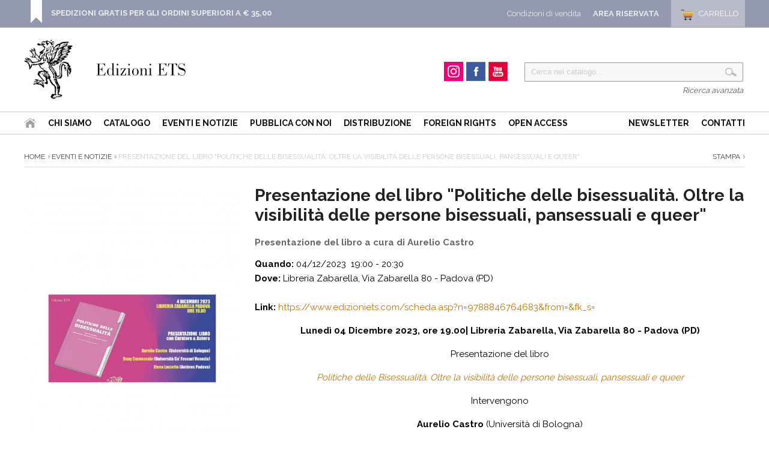

--- FILE ---
content_type: text/html
request_url: https://www.edizioniets.com/evento.asp?e=1147
body_size: 19973
content:


<!DOCTYPE html PUBLIC "-//W3C//DTD XHTML 1.0 Strict//EN" "http://www.w3.org/TR/xhtml1/DTD/xhtml1-strict.dtd">
 <html>
  <head>
  <title>Presentazione del libro "Politiche delle bisessualità. Oltre la visibilità delle persone bisessuali, pansessuali e queer" | Ed. ETS </title>
	<meta http-equiv="Content-Type" content="text/html; charset=ISO-8859-1" />
	<meta name="description" content="Presentazione del libro "Politiche delle bisessualità. Oltre la visibilità delle persone bisessuali, pansessuali e queer" - Presentazione del libro a cura di Aurelio Castro">
	<meta name="keywords" content="Presentazione del libro "Politiche delle bisessualità. Oltre la visibilità delle persone bisessuali, pansessuali e queer", Edizioni ETS">
	<meta name="publisher" content="Edizioni ETS">
    <link rel="canonical" href="https://www.edizioniets.com/evento.asp?e=1147"/>
	<link rel="shortcut icon" href="https://www.edizioniets.com/images/icon.png" type="image/x-icon" /> 	
	<meta property="og:title" content="Presentazione del libro "Politiche delle bisessualità. Oltre la visibilità delle persone bisessuali, pansessuali e queer"" />
	<meta property="og:type" content="article" />
	<meta property="og:url" content="https://www.edizioniets.com/evento.asp?e=1147" />
	<meta property="og:image" content="https://www.edizioniets.com/priv_foto_evento/thumb/1147.jpg"/>
	<meta property="og:locality" content="Pisa"/>
	<meta property="og:region" content="Tuscany"/>
	<meta property="og:country-name" content="Italy"/>
	<meta property="og:site_name" content="Edizioni ETS"/>
	<link href='https://fonts.googleapis.com/css?family=Raleway:400,600,700,800,900,300,500' rel='stylesheet' type='text/css'>

<style type="text/css">
   @import url("https://www.edizioniets.com/css/stile.css");
   @import url("https://www.edizioniets.com/css/stile-generico.css");
   @import url("https://www.edizioniets.com/css/stile-griglie.css");
   @import url("https://www.edizioniets.com/css/stile-ricerca.css");
   @import url("https://www.edizioniets.com/css/stile-contatti.css");
   @import url("https://www.edizioniets.com/css/stile-riservata.css");
   @import url("https://www.edizioniets.com/css/style-menu-testata.css");
   @import url("https://www.edizioniets.com/css/stile-carrello.css");
</style> 

<script type="text/javascript" src="https://ajax.googleapis.com/ajax/libs/jquery/1/jquery.js"></script>

<!-- Owl Carousel Assets -->
<link href="https://www.edizioniets.com/js/owl.carousel/owl-carousel/owl.carousel.css" rel="stylesheet">
<link href="https://www.edizioniets.com/js/owl.carousel/owl-carousel/owl.theme.css" rel="stylesheet">
<link href="https://www.edizioniets.com/js/owl.carousel/owl-carousel/owl.transitions.css" rel="stylesheet">
<script src="https://www.edizioniets.com/js/owl.carousel/owl-carousel/owl.carousel.js"></script>
 
<script type="text/javascript" src="https://apis.google.com/js/plusone.js">
  {lang: 'it'}
</script>

<div id="fb-root"></div>
<script>(function(d, s, id) {
  var js, fjs = d.getElementsByTagName(s)[0];
  if (d.getElementById(id)) return;
  js = d.createElement(s); js.id = id;
  js.src = "//connect.facebook.net/it_IT/sdk.js#xfbml=1&version=v2.0";
  fjs.parentNode.insertBefore(js, fjs);
}(document, 'script', 'facebook-jssdk'));</script>

  
<script>
  (function(i,s,o,g,r,a,m){i['GoogleAnalyticsObject']=r;i[r]=i[r]||function(){
  (i[r].q=i[r].q||[]).push(arguments)},i[r].l=1*new Date();a=s.createElement(o),
  m=s.getElementsByTagName(o)[0];a.async=1;a.src=g;m.parentNode.insertBefore(a,m)
  })(window,document,'script','//www.google-analytics.com/analytics.js','ga');

  ga('create', 'UA-29014502-1', 'auto');
  ga('send', 'pageview');

</script><link rel="stylesheet" type="text/css" href="http://ajax.googleapis.com/ajax/libs/jqueryui/1/themes/smoothness/jquery-ui.css" />
<script type="text/javascript" src="http://ajax.googleapis.com/ajax/libs/jquery/1/jquery.js"></script>
<script type="text/javascript" src="http://ajax.googleapis.com/ajax/libs/jqueryui/1/jquery-ui.min.js"></script>
<script type="text/javascript" src="http://file.urin.take-uma.net/jquery.tile.js"></script>
      
    <link rel="stylesheet" href="http://code.jquery.com/ui/1.9.2/themes/base/jquery-ui.css" />

    <script src="http://code.jquery.com/ui/1.9.2/jquery-ui.js"></script>
    <script>
    $(function() {
         $( "#tabs" ).tabs();
    });
    </script>
        
	<!-- Add fancyBox main JS and CSS files -->
	<script type="text/javascript" src="https://www.edizioniets.com/js/fancyBox/jquery.fancybox.js"></script>
	<link rel="stylesheet" type="text/css" href="https://www.edizioniets.com/js/fancyBox/jquery.fancybox.css" media="screen" />

	<script type="text/javascript">
		$(document).ready(function() {			
			/*
				Simple image gallery. Use default settings
			*/
			$('.fancybox').fancybox();
			$('.foto').fancybox();
			$("#scheda").localScroll();
			/*
				Different effects
			*/

			// Change title type, overlay opening speed and opacity
			$(".foto-nero").fancybox({
				helpers: {
					title : {
						type : 'outside'
					},
					overlay : {
						speedIn : 500,
						opacity : 0.95
					}
				}
			});

			$("a.iframe").fancybox({
				helpers: {
					title : {
						type : 'iframe'
					}
				}
			});
				
			// Disable opening and closing animations, change title type
			$(".fancybox-effects-b").fancybox({
				openEffect  : 'none',
				closeEffect	: 'none',

				helpers : {
					title : {
						type : 'over'
					}
				}
			});

			// Set custom style, close if clicked, change title type and overlay color
			$(".fancybox-effects-c").fancybox({
				wrapCSS    : 'fancybox-custom',
				closeClick : true,

				helpers : {
					title : {
						type : 'inside'
					},
					overlay : {
						css : {
							'background-color' : '#eee'	
						}
					}
				}
			});

			// Remove padding, set opening and closing animations, close if clicked and disable overlay
			$(".fancybox-effects-d").fancybox({
				padding: 0,

				openEffect : 'elastic',
				openSpeed  : 150,

				closeEffect : 'elastic',
				closeSpeed  : 150,

				closeClick : true,

				helpers : {
					overlay : null
				}
			});

			/*
				Button helper. Disable animations, hide close button, change title type and content
			*/

			$('.fancybox-buttons').fancybox({
				openEffect  : 'none',
				closeEffect : 'none',

				prevEffect : 'none',
				nextEffect : 'none',

				closeBtn  : false,

				helpers : {
					title : {
						type : 'inside'
					},
					buttons	: {}
				},

				afterLoad : function() {
					this.title = 'Image ' + (this.index + 1) + ' of ' + this.group.length + (this.title ? ' - ' + this.title : '');
				}
			});

			/*
				Thumbnail helper. Disable animations, hide close button, arrows and slide to next gallery item if clicked
			*/

			$('.fancybox-thumbs').fancybox({
				prevEffect : 'none',
				nextEffect : 'none',

				closeBtn  : false,
				arrows    : false,
				nextClick : true,

				helpers : { 
					thumbs : {
						width  : 50,
						height : 50
					}
				}
			});

		});
	</script>
	<style type="text/css">
		.fancybox-custom .fancybox-outer {
			box-shadow: 0 0 50px #222;
		}
	</style>
	 
   <script language="javascript"> 
      function StampaScheda()
       {    
         window.print();        
       } 
   </script>
  </head>
<body>

	<div id="top">
    <div class="wrapper">
    
        <div class="top-dx">
            <div id="testata_carrello"> 
<div id="testata_carrello_totale">
  <a href="https://www.edizioniets.com/carrello.asp"><span>Carrello</span></a>
</div></div>
		
			<div class="testata_riservata">
				<a href="https://www.edizioniets.com/riservata">Area Riservata</a>
			</div> 
		
            <div class="testata_condizioni"><a href="https://www.edizioniets.com/condizioni-di-vendita.asp">Condizioni di vendita</a></div>
        </div> 
		
        <style>
		.top-avviso {float:left; padding:0 0 0 35px; margin:0px 0 0 10px;
			background:url(https://www.edizioniets.com//img/top-avviso.png) left bottom no-repeat}
		.top-avviso p { color:#fff; font-size:13px; margin:7px 0 0 0; padding:7px 0 0 0; line-height:130%}
		</style>
        <div class="top-avviso">
            <p><b><a href="https://www.edizioniets.com/condizioni-di-vendita.asp">SPEDIZIONI GRATIS PER GLI ORDINI SUPERIORI A &euro; 35,00</a></b>
            <br />&nbsp;</p>
        </div>
                
        <div class="pulisci"></div>
        
    </div>
	
	<div class="pulisci"></div>
	
</div><div id="testata">
        <div class="wrapper">        
            <div style="float:left">
                <div id="testata-logo">
                <a href="/index.asp">
				   <img src="/img/logo.png" 
				    	alt="Edizioni ETS" /></a>
                </div>
            </div>
            
            <div id="testata-ricerca">
            <script type="text/javascript" src="https://www.edizioniets.com/js/util-functions.js"></script>
<script type="text/javascript" src="https://www.edizioniets.com/js/clear-default-text.js"></script> 
 <script language="JavaScript"> 
  function Controllatxt_Ricerca3(Mio_Form) 
   {
    if (Mio_Form.valore_ricerca.value=="")
     {
      alert(" Valore di ricerca non valido! ");
      Mio_Form.valore_ricerca.focus();
      Mio_Form.valore_ricerca.select();
      return false;
     }	 
   return true;
  }
 </script>
 
  <form name="ricerca_testata" method="post" action="https://www.edizioniets.com/ricerca_out.asp" OnSubmit="return Controllatxt_Ricerca3(this)">
   <table width="100%"> 
    <tr>
	 <td valign="top" align="left">
	  <div id="testata-cerca-contieni">
	    <input type="hidden" name="ricerca" value="4">
        <input style="width:80%" type="text" name="criterio" value="Cerca nel catalogo..." class="cleardefault" id="cerca_input"  />
		<input  class="testata-ricerca-bottone" type="submit"  name="go" value=""> 
	  </div></td>	 
    </tr>
    <tr><td align="right"><a href="https://www.edizioniets.com/ricerca_out.asp">Ricerca avanzata</a></td></tr>
   </table>
  </form>

            </div>         
            
            <div id="testata-social">
            <!--p>Seguici su...</p-->
				
				<div id="instagram"><a href="https://www.instagram.com/edizioni_ets" target="_blank"><span>Instagram</span></a></div>
				
				<div id="facebook"><a href="https://www.facebook.com/edizioni.ets" target="_blank"><span>Facebook</span></a></div>
    
				<div id="youtube"><a href="https://www.youtube.com/user/edizioniets" target="_blank"><span>YouTube</span></a></div>
				<div class="pulisci"></div>
            </div><!-- fine social -->
            

            <div class="pulisci"></div>
        </div>
       
        <div id="testata-menu">
          <div class="wrapper">
		  
   	<ul id="topnav" style="float:left">
        <li id="home"><a href="/index.asp"><span>Home</span></a></li>
        <li><a href="/info_ets.asp">Chi siamo</a></li>
        <li><a href="/catalogo.asp">Catalogo</a>
        <li><a href="/eventi-notizie.asp">Eventi e Notizie</a></li>
			
		<!--li><a href="https://www.youtube.com/user/edizioniets" target="_blank">Video</a></li-->        
        <li><a href="/norme_ed.asp">Pubblica con noi</a></li>
        <li><a href="/distribuzione.asp">Distribuzione</a></li>
          <li><a href="/foreignrights.asp">Foreign Rights</a></li>
          <li><a href="/openaccess.asp">Open Access</a></li>
   	</ul>
    <ul id="topnav" style="float:right">
        <li><a href="/registrazione_newsletter.asp">Newsletter</a></li>        
        <li><a href="/contatti.asp">Contatti</a></li>
    </ul>
    <div class="pulisci"></div>

          </div>
        </div>
        <div class="pulisci"></div>
       
</div>
    
	<div class="wrapper">
              
         <div id="percorso">
          <a href="https://www.edizioniets.com/index.asp">Home</a>
          <a href="https://www.edizioniets.com/eventi-notizie.asp">Eventi e Notizie</a>
          Presentazione del libro "Politiche delle bisessualità. Oltre la visibilità delle persone bisessuali, pansessuali e queer"
         <div id="scheda-stampa" style="float:right"><a href="javascript:StampaScheda()">Stampa</a></div>
         </div><!-- fine percorso -->   
        
	<div id="interna">
    
      
	  <div id="interna-sx-evento">
		   <img src="https://www.edizioniets.com/priv_foto_evento/thumb/1147.jpg" width="100%" alt="Presentazione del libro "Politiche delle bisessualità. Oltre la visibilità delle persone bisessuali, pansessuali e queer"">
      </div>
	  
          <div id="interna-centrodx-evento">
	  
        
		<h2>Presentazione del libro "Politiche delle bisessualità. Oltre la visibilità delle persone bisessuali, pansessuali e queer"</h2>

	   
	   <h4>Presentazione del libro a cura di Aurelio Castro</h4>
	                          

		<p>
		 
		<b>Quando:</b> 04/12/2023&nbsp; 19:00 - 20:30 
		<br />
		<b>Dove:</b> Libreria Zabarella, Via Zabarella 80 - Padova (PD)
		<br />
		
		<br />
		<b>Link:</b> <a href="https://www.edizioniets.com/scheda.asp?n=9788846764683&from=&fk_s=" target="_blank" title="Presentazione del libro "Politiche delle bisessualità. Oltre la visibilità delle persone bisessuali, pansessuali e queer"">https://www.edizioniets.com/scheda.asp?n=9788846764683&from=&fk_s=</a>
		
		</p>
       
		<div class="pulisci"></div>

		<p><p style="text-align: center;"><strong>Luned&igrave; 04 Dicembre 2023, ore 19.00| Libreria Zabarella, Via Zabarella 80 - Padova (PD)</strong></p>
<p style="text-align: center;">Presentazione del libro</p>
<p style="text-align: center;"><a href="../../scheda.asp?n=9788846764683&amp;from=&amp;fk_s="><em>Politiche delle Bisessualit&agrave;. Oltre la visibilit&agrave; delle persone bisessuali, pansessuali e queer</em></a></p>
<p style="text-align: center;">Intervengono</p>
<p style="text-align: center;"><strong>Aurelio Castro</strong> (Universit&agrave; di Bologna)</p>
<p style="text-align: center;"><strong>Dany Carnassale</strong> (Universit&agrave; Ca' Foscari Venezia)</p>
<p style="text-align: center;"><strong>Elena Lucietto</strong> (Ant&eacute;ros Padova)</p></p>
		
		
		<div id="scheda-anteprima">
			<ul>
			
				<li><a href="priv_file_evento/1147.pdf" 
				style="background:url(../../Priv_Img/pdf.gif) no-repeat;" 
				title="apri: Presentazione del libro "Politiche delle bisessualità. Oltre la visibilità delle persone bisessuali, pansessuali e queer"" 
				target="_blank">Presentazione del libro "Politiche delle bisessualità. Oltre la visibilità delle persone bisessuali, pansessuali e queer"</a></li>
			
		</ul>
		</div><!-- fine scheda-anteprima -->
		
		
		<br>
		<div class="sharethis-inline-share-buttons"></div>
			
      </div><!-- interna-centrodx -->
	  
	  <div class="pulisci"></div>
		
  </div>
  <!-- fine interna -->
        
	</div><!-- fine wrapper -->
    
<div id="footer">
    <!-- struttura_footer -->
    <div id="struttura_footer" class="wrapper">
          <div id="colonna1">
	 <a href="https://www.edizioniets.com/index.asp">
	 	<img src="https://www.edizioniets.com/img/logo2.png" 
			 title="Edizioni ETS" /></a>
</div>

<div id="colonna2">
   	<ul>
        <li id="home"><a href="https://www.edizioniets.com/index.asp"><span>Home</span></a></li>
        <li><a href="https://www.edizioniets.com/info_ets.asp">La casa editrice</a></li>
        <li><a href="https://www.edizioniets.com/catalogo.asp">Catalogo</a>
        <!--li><a href="< %=Indirizzo_Sito_Glo%>/multimedia.asp">Video</a></li-->        
        <li><a href="https://www.edizioniets.com/norme_ed.asp">Norme editoriali</a></li>
        <li><a href="https://www.edizioniets.com/distribuzione.asp">Distribuzione</a></li>
   	</ul>    
    <div class="pulisci"></div>    
    <ul>
        <li><a href="https://www.edizioniets.com/registrazione_newsletter.asp">Newsletter</a></li>        
        <li><a href="https://www.edizioniets.com/contatti.asp">Contatti</a></li>
	</ul> 
    <div class="pulisci"></div> 
    <div class="footer-social">
		
		<div id="instagram"><a href="https://www.instagram.com/edizioni_ets" target="_blank"><span>Instagram</span></a></div>
		
		<div id="facebook"><a href="https://www.facebook.com/edizioni.ets" target="_blank"><span>Facebook</span></a></div>
  
		<div id="youtube"><a href="https://www.youtube.com/user/edizioniets" target="_blank"><span>YouTube</span></a></div>
		<div class="pulisci"></div>
    </div><!-- fine social --> 
    <div class="pulisci"></div>
</div>

<div id="colonna3">
	 <ul>
	<li><a href="https://www.edizioniets.com/primopiano.asp">Primo piano</a></li>
	<li><a href="https://www.edizioniets.com/novita.asp">Novit&agrave;</a></li>
	<li><a href="https://www.edizioniets.com/ebook.asp">eBook</a></li>
	<li><a href="https://www.edizioniets.com/collane.asp">Le collane</a></li>
	<li><a href="https://www.edizioniets.com/riviste.asp">Le riviste</a></li>
</ul>
</div>

<div id="colonna4">
	 <ul>
	  <li><a href="https://www.edizioniets.com/condizioni-di-vendita.asp" 
	  		 rel="nofollow">Condizioni d'acquisto</a></li>
	  <li><a href="https://www.edizioniets.com/condizioni-di-vendita.asp#spedizioni" 
	  		 rel="nofollow">Spedizioni e consegne</a></li>
	  <li><a href="https://www.edizioniets.com/condizioni-di-vendita.asp#pagamento" 
	  		 rel="nofollow">Modalit&agrave;  di pagamento</a></li>
	 </ul>
</div>

<div class="pulisci"></div>
    </div>
    <!-- fine struttura_footer -->
    
    <div id="footer-servizio-clienti">
    	 <p>Hai bisogno d'aiuto? Nessun problema, il Servizio Clienti &egrave; a tua disposizione. <a href='contatti.asp'>Contattaci per e-mail o per telefono</a> &raquo; </p>
    </div>
    <!-- fine footer-servizio-clienti -->
    
    <div style="clear:both"></div>
   	<div id="footer-pagamenti">
       <br />
   	     <table align="center">
    	  <tr>
   		    <td width="160" align="right">Pagamenti sicuri con</td>
    		<td width="93"><img src="https://www.edizioniets.com/img/img-pagamento/i_PayPal.gif" 
								alt="PayPal" 
								width="93" 
								height="35" /></td>
    		<td width="49"><img src="https://www.edizioniets.com/img/img-pagamento/i_paypalprepaid.png" 
								alt="PayPal" 
								width="49" 
								height="35" /></td>
    		<td width="49"><img src="https://www.edizioniets.com/img/img-pagamento/i_visa.png" 
								alt="Visa" 
								width="49" 
								height="35" /></td>
    		<td width="49"><img src="https://www.edizioniets.com/img/img-pagamento/i_mastercard.png" 
								alt="Mastercard" 
								width="49" 
								height="35" /></td>
    		<td width="49"><img src="https://www.edizioniets.com/img/img-pagamento/i_americanexpress.png" 
								alt="American Express" 
								width="49" 
								height="35" /></td>
    		<td width="49"><img src="https://www.edizioniets.com/img/img-pagamento/i_aura.png" 
								alt="Aura" 
								width="49" 
								height="35" /></td>
    		<td width="49"><img src="https://www.edizioniets.com/img/img-pagamento/i_discover.png" 
								alt="Discover" 
								width="49" 
								height="35" /></td>
    	  </tr>
      </table>
    </div>
    <br />
    <p style="text-align:center">
	    &copy; 
	   2026 - P.IVA 01194560502 - Tutti i diritti sono riservati 
	   | 
	   <a href="https://www.edizioniets.com/condizioni-di-vendita.asp">Termini e condizioni</a> 
	   | 
	   <a href="https://www.edizioniets.com/privacy.asp">Politica della privacy</a>
	   | 
	   Sito realizzato da <a href="http://www.devitalia.it" target="_blank">Devitalia Telecomunicazioni</a>  
	</p>
</div><div id="bottom">
    <div id="bottom-banner">
   
    </div>
</div>

</body>
</html>

--- FILE ---
content_type: text/css
request_url: https://www.edizioniets.com/css/stile-ricerca.css
body_size: 2103
content:
	
/* CERCA */


/* ricerca_avanzata */
#ricerca_avanzata input, #select input {border:1px solid #ccc; width:300px}
#ricerca_avanzata td { color:#333}

#testata-ricerca {margin:25px 0 0 0; text-align:right; float:right; width:370px }

#testata-cerca-contieni {border:1px solid #999; margin-top:10px; 
padding:0px 0px 2px 5px; margin-right:0px; background:#f8f8f8;
-moz-border-radius: 1px; -webkit-border-radius: 1px;
-khtml-border-radius: 1px;border-radius: 1px;	}
#testata-cerca-contieni-mobile {display:none}

#testata-cerca-contieni:hover  {border:1px solid #beaf84}

#testata-ricerca_modulo { float:right; margin-left:0px}
#testata-ricerca_prodotti {width:70%;  }

#testata-ricerca_prodotti h4 {color:#FF0; margin:14px 0 0 6px; font-size:/*12px*/ 13px;}

#testata-ricerca a {color:#555; font-size:13px; 
text-decoration:none; font-style:italic}
#testata-ricerca a:hover {}

#testata-ricerca td, #testata-ricerca tr {border:0px !important}

#testata-ricerca select { height:26px; margin-top:6px; padding:0; color:#555}
#cerca_input {height:18px; padding:5px; margin-top:0px; width:98%;  font-size:13px;  
color:#ccc; border:0;background:#f8f8f8}
#testata-ricerca input:focus, #testata-ricerca input.sffocus { color:#555	}

.testata-ricerca-bottone {border:0; 
background:#f8f8f8 url(../icone/cerca.png) no-repeat center; 
width:40px !important; height:30px; text-indent:9999; color:#333; float:right; padding:5px 5px 0 18px;	   }



.interna-ricerca label {margin:0 0 0px 5px; font-size:14px}


.ricerca-input, .ricerca-input2 {padding:10px 10px; font-size:16px;  
box-shadow: 1px 1px 10px #ccc;
text-align:left; border:2px solid #666; }
.ricerca-input {margin-bottom:10px}

.ricerca-bottone, .ricerca-bottone2 {padding:12px 30px; font-size:16px; border:0;
background:#333; color:#fff; }
.ricerca-bottone {margin:0px 0 60px 0}
.ricerca-bottone2 {margin:0px 0 0px 0}



.ricerca-select, .ricerca-select2 {padding:10px 20px; font-size:16px;  background:#beaf84; color:#fff;
 border:2px solid #666;  max-width:400px;}
.ricerca-select {text-align:center;margin:10px 0;}
.ricerca-select2 { max-width:200px;padding:10px 0px 10px 10px; }

--- FILE ---
content_type: application/javascript
request_url: https://www.edizioniets.com/js/clear-default-text.js
body_size: 1235
content:
/*
 * Clear Default Text: functions for clearing and replacing default text in
 * <input> elements.
 *
 * by Ross Shannon, http://www.yourhtmlsource.com/
 */

addEvent(window, 'load', init, false);

function init() {
    var formInputs = document.getElementsByTagName('input');
    for (var i = 0; i < formInputs.length; i++) {
        var theInput = formInputs[i];
        
        if (theInput.type == 'text' && theInput.className.match(/\bcleardefault\b/)) {  
            /* Add event handlers */          
            addEvent(theInput, 'focus', clearDefaultText, false);
            addEvent(theInput, 'blur', replaceDefaultText, false);
            
            /* Save the current value */
            if (theInput.value != '') {
                theInput.defaultText = theInput.value;
            }
        }
    }
}

function clearDefaultText(e) {
    var target = window.event ? window.event.srcElement : e ? e.target : null;
    if (!target) return;
    
    if (target.value == target.defaultText) {
        target.value = '';
    }
}

function replaceDefaultText(e) {
    var target = window.event ? window.event.srcElement : e ? e.target : null;
    if (!target) return;
    
    if (target.value == '' && target.defaultText) {
        target.value = target.defaultText;
    }
}